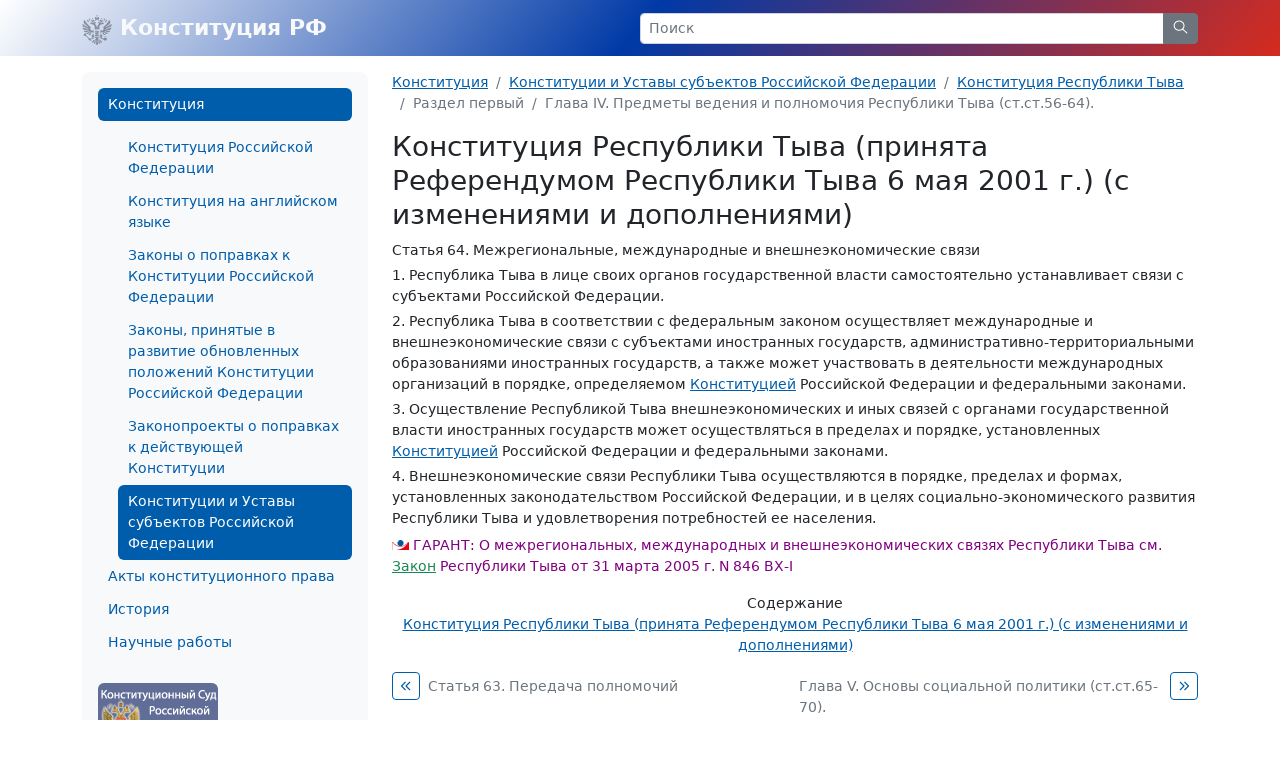

--- FILE ---
content_type: text/html; charset=windows-1251
request_url: https://constitution.garant.ru/region/cons_tiva/chapter/8e5cab37391b571c12c39a49736d35f9/
body_size: 4692
content:
<!doctype html>

<html lang="ru">
<head>
    <meta charset="windows-1251">
<meta name="viewport" content="width=device-width, initial-scale=1">
<meta name="description" content="Конституция Российской Федерации"/>
<meta name="keywords" content="Конституция РФ, Комментарии к Конституции, Конституция на английском языке, История принятия Конституции,  Конституции и Уставы субъектов Российской федерации, зарубежные Конституции, Акты  конституционного права"/>
<meta name='yandex-verification' content='5a40a62449bc47eb'/>
<script type="text/javascript" async="" src="https://mc.yandex.ru/metrika/tag.js"></script>

    <link rel="stylesheet" type="text/css" href="/images/www/css/style.min.css?166">

    <title>Конституция Республики Тыва (принята Референдумом Республики Тыва 6 мая 2001 г.) / Статья 64. Межрегиональные, международные и внешнеэкономические связи</title>
</head>

<body class="d-flex flex-column">

<div style="display:none">
    <!-- Rambler counter -->
    <script id="top100Counter" type="text/javascript" src="https://counter.rambler.ru/top100.jcn?44507"></script>
    <noscript>
        <img src="https://counter.rambler.ru/top100.cnt?44507" alt="" width="1" height="1" border="0"/>
    </noscript>
    <!-- Rambler counter -->

    <!-- Rating@Mail.ru counter -->
    <script type="text/javascript">
        var _tmr = _tmr || [];
        _tmr.push({id: "84008", type: "pageView", start: (new Date()).getTime()});

        (function (d, w) {
            var ts = d.createElement("script");
            ts.type = "text/javascript";
            ts.async = true;
            ts.src = (d.location.protocol == "https:" ? "https:" : "http:") + "//top-fwz1.mail.ru/js/code.js";

            var f = function () {
                var s = d.getElementsByTagName("script")[0];
                s.parentNode.insertBefore(ts, s);
            };

            if (w.opera == "[object Opera]") {
                d.addEventListener("DOMContentLoaded", f, false);
            } else {
                f();
            }
        })(document, window);
    </script>
    <noscript>
        <div style="position:absolute;left:-10000px;">
            <img src="//top-fwz1.mail.ru/counter?id=84008;js=na" style="border:0;" height="1" width="1" alt="Рейтинг@Mail.ru"/>
        </div>
    </noscript>
    <!-- //Rating@Mail.ru counter -->

    <!--LiveInternet counter-->
    <script type="text/javascript"><!--
    new Image().src = "//counter.yadro.ru/hit;garant-ru?r" +
        escape(document.referrer) + ((typeof(screen) == "undefined") ? "" :
            ";s" + screen.width + "*" + screen.height + "*" + (screen.colorDepth ?
                screen.colorDepth : screen.pixelDepth)) + ";u" + escape(document.URL) +
        ";" + Math.random();//--></script><!--/LiveInternet-->

    <!-- Yandex.Metrika counter -->
    <script type="text/javascript">
        (function(m,e,t,r,i,k,a){
            m[i]=m[i]||function(){(m[i].a=m[i].a||[]).push(arguments)};
            m[i].l=1*new Date();
            for (var j = 0; j < document.scripts.length; j++) {if (document.scripts[j].src === r) { return; } }
            k=e.createElement(t),a=e.getElementsByTagName(t)[0],k.async=1,k.src=r,a.parentNode.insertBefore(k,a)
        })(window, document,'script','https://mc.yandex.ru/metrika/tag.js', 'ym');

        ym(66399, 'init', {webvisor:true, clickmap:true, accurateTrackBounce:true, trackLinks:true});
    </script>
    <noscript><div><img src="https://mc.yandex.ru/watch/66399" style="position:absolute; left:-9999px;" alt="" /></div></noscript>
    <!-- /Yandex.Metrika counter -->
</div>

<nav class="navbar navbar-light bg-rf">
    <div class="container-lg">
        <a class="navbar-brand me-auto link-light fw-bold" href="/">
            <img src="/images/www/img/arms.svg" alt="" class="d-inline-block align-text-top">
            Конституция РФ
        </a>

        <form class="w-50 d-none d-md-block" role="search" action="/search/">
            <div class="input-group input-group-sm">
                <input class="form-control" type="text" name="text" value="" placeholder="Поиск" aria-label="Search">
                <button class="btn btn-secondary" type="submit">
                    <svg xmlns="http://www.w3.org/2000/svg" class="icon icon-search" width="20" height="20" viewBox="0 0 24 24" stroke-width="1.25" stroke="currentColor" fill="none" stroke-linecap="round" stroke-linejoin="round">
                        <path stroke="none" d="M0 0h24v24H0z" fill="none"></path>
                        <circle cx="10" cy="10" r="7"></circle>
                        <line x1="21" y1="21" x2="15" y2="15"></line>
                    </svg>
                </button>
            </div>
        </form>



        <a class="link-light ms-2 d-flex align-items-center d-md-none" role="button" data-bs-toggle="offcanvas" href="#offcanvasMenu" aria-controls="offcanvasMenu">
            <svg xmlns="http://www.w3.org/2000/svg" class="icon icon-menu-2 icon-size-24" width="24" height="24" viewBox="0 0 24 24" stroke-width="1.25" stroke="currentColor" fill="none" stroke-linecap="round" stroke-linejoin="round">
                <path stroke="none" d="M0 0h24v24H0z" fill="none"></path>
                <line x1="4" y1="6" x2="20" y2="6"></line>
                <line x1="4" y1="12" x2="20" y2="12"></line>
                <line x1="4" y1="18" x2="20" y2="18"></line>
            </svg>
        </a>
    </div>
</nav>


<section class="my-3 small">
    <div class="container-lg">
        <div class="row">
            <div class="col-auto d-none d-md-block" style="width: 310px;">
                <div class="bg-light rounded-3 p-3">
                    








<ul class="nav flex-column nav-pills">
        <a class="nav-link active" aria-current="page" href="/main/">Конституция</a>

        <ul class="nav flex-column">
                <a class="nav-link" href="/rf/">Конституция Российской Федерации</a>
                <a class="nav-link" href="/english/">Конституция на английском языке</a>
                <a class="nav-link" href="/main/law_const/">Законы о поправках к Конституции Российской Федерации</a>
                <a class="nav-link" href="/law_evolution/">Законы, принятые в развитие обновленных положений Конституции Российской Федерации</a>
                <a class="nav-link" href="/law/">Законопроекты о поправках к действующей Конституции</a>
                <a class="nav-link active" aria-current="page" href="/region/">Конституции и Уставы субъектов Российской Федерации</a>
        </ul>
        <a class="nav-link" href="/act/">Акты конституционного права</a>

        <a class="nav-link" href="/history/">История</a>

        <a class="nav-link" href="/science-work/">Научные работы</a>

</ul>


                    <div class="d-flex justify-content-between mt-4">
                        <a href="http://www.ksrf.ru/">
                            <img class="rounded" src="/images/www/img/ksrf_120x60.gif" alt="">
                        </a>
                    </div>
                </div>
            </div>
            <div class="col-12 col-md">
                <noindex>
    <nav aria-label="breadcrumb">
        <ol class="breadcrumb">
            <li class="breadcrumb-item"><a href="/main/">Конституция</a></li>
            
            <li class="breadcrumb-item"><a href="/region/">Конституции и Уставы субъектов Российской Федерации</a></li>
            
            <li class="breadcrumb-item"><a href="/region/cons_tiva/">Конституция Республики Тыва</a></li>
            
            <li class="breadcrumb-item active" aria-current="page">Раздел первый</li>
            
            <li class="breadcrumb-item active" aria-current="page">Глава IV. Предметы ведения и полномочия Республики Тыва (ст.ст.56-64).</li>
            
        </ol>
    </nav>
</noindex>


                <div class="content">
                    <script type="text/javascript" src="/images/js/jquery.js"></script>
<script type="text/javascript" src="/images/js/www/document.js?166"></script>
<h1>Конституция Республики Тыва (принята Референдумом Республики Тыва 6 мая 2001 г.) (с изменениями и дополнениями)</h1>

<div id="block_64" class="block" gtitle="Статья 64. Межрегиональные, международные и внешнеэкономические связи">
<p id="p_320" class="s_15"><span class="s_10">Статья 64.</span> Межрегиональные, международные и внешнеэкономические связи</p>
<div id="block_6401" class="block" gtitle="Часть 1.">
<p id="p_321" class="s_1">1. Республика Тыва в лице своих органов государственной власти самостоятельно устанавливает связи с субъектами Российской Федерации.</p>
</div>
<div id="block_6402" class="block" gtitle="Часть 2.">
<p id="p_322" class="s_1">2. Республика Тыва в соответствии с федеральным законом осуществляет международные и внешнеэкономические связи с субъектами иностранных государств, административно-территориальными образованиями иностранных государств, а также может участвовать в деятельности международных организаций в порядке, определяемом <a href="/rf/">Конституцией</a> Российской Федерации и федеральными законами.</p>
</div>
<div id="block_6403" class="block" gtitle="Часть 3.">
<p id="p_323" class="s_1">3. Осуществление Республикой Тыва внешнеэкономических и иных связей с органами государственной власти иностранных государств может осуществляться в пределах и порядке, установленных <a href="/rf/">Конституцией</a> Российской Федерации и федеральными законами.</p>
</div>
<div id="block_6404" class="block" gtitle="Часть 4.">
<p id="p_324" class="s_1">4. Внешнеэкономические связи Республики Тыва осуществляются в порядке, пределах и формах, установленных законодательством Российской Федерации, и в целях социально-экономического развития Республики Тыва и удовлетворения потребностей ее населения.</p>
<div class="block s_9"><div class="garantCommentWrap">
<h4>ГАРАНТ:</h4>
<p id="p_1073742611" class="s_9">О межрегиональных, международных и внешнеэкономических связях Республики Тыва см. <a href="http://base.garant.ru/28702608/">Закон</a> Республики Тыва от 31 марта 2005 г. N 846 ВХ-I</p>
</div></div>
</div>
</div>

<div class="contents_text" style="display:block;">
        <ul id="ul_num1" class="list-unstyled" style="display:block">




        </ul>

    
</div>

<div class="text-center">
    <span class="d-block">Содержание</span>
    <a href="/region/cons_tiva/">Конституция Республики Тыва (принята Референдумом Республики Тыва 6 мая 2001 г.) (с изменениями и дополнениями)</a>
</div>
<div class="d-flex justify-content-between mt-3">
    <div class="pe-1 w-50 d-flex align-content-center align-items-start">
        <a class="btn btn-sm btn-outline-primary me-2 p-1 btn-group-vertical" href="/region/cons_tiva/chapter/e4cb1d749a5d7ca9aa116ad348095073/">
            <svg xmlns="http://www.w3.org/2000/svg" class="icon icon-chevrons-left icon-size-18" width="24" height="24" viewBox="0 0 24 24" stroke-width="1.25" stroke="currentColor" fill="none" stroke-linecap="round" stroke-linejoin="round">
                <path stroke="none" d="M0 0h24v24H0z" fill="none"></path>
                <polyline points="11 7 6 12 11 17"></polyline>
                <polyline points="17 7 12 12 17 17"></polyline>
            </svg>
        </a>
        <a class="link-secondary text-decoration-none pt-1" href="/region/cons_tiva/chapter/e4cb1d749a5d7ca9aa116ad348095073/">Статья 63. Передача полномочий</a>
    </div>
    <div class="ps-1 w-50 d-flex justify-content-end align-content-center align-items-start">
        <a class="link-secondary text-decoration-none pt-1" href="/region/cons_tiva/chapter/c74d6d7c95e27021146be056ebac8f37/">Глава V. Основы социальной политики (ст.ст.65-70).</a>
        <a class="btn btn-sm btn-outline-primary ms-2 p-1 btn-group-vertical" href="/region/cons_tiva/chapter/c74d6d7c95e27021146be056ebac8f37/">
            <svg xmlns="http://www.w3.org/2000/svg" class="icon icon-chevrons-right icon-size-18" width="24" height="24" viewBox="0 0 24 24" stroke-width="1.25" stroke="currentColor" fill="none" stroke-linecap="round" stroke-linejoin="round">
                <path stroke="none" d="M0 0h24v24H0z" fill="none"></path>
                <polyline points="7 7 12 12 7 17"></polyline>
                <polyline points="13 7 18 12 13 17"></polyline>
            </svg>
        </a>
    </div>
</div>

                </div>
            </div>
        </div>
    </div>
</section>
<footer class="footer bg-light py-4 mt-auto small">
    <div class="container-lg">
        <div class="row">
            <div class="col d-flex justify-content-between align-items-end">
                <p class="text-secondary mb-0">© НПП "Гарант-Сервис", 2003-2026</p>
                <a href="http://www.garant.ru/">
                    <img class="d-none d-md-block" src="/images/www/img/garant.svg">
                    <img class="d-md-none" src="/images/www/img/garant-sm.svg">
                </a>
                <div style="display: none;">
    <noindex>
        <a href="http://top100.rambler.ru/home?id=44507" target="_blank"></a>
        <a href="http://top.mail.ru/jump?from=84008" target="_blank"></a>
        <a href="http://www.liveinternet.ru/click;garant-ru" target="_blank">
            <img src="//counter.yadro.ru/logo;garant-ru?42.11" title="LiveInternet" alt="" border="0" width="31" height="31"/>
        </a>

        <script>
            (function (i, s, o, g, r, a, m) {
                i['GoogleAnalyticsObject'] = r;
                i[r] = i[r] || function () {
                        (i[r].q = i[r].q || []).push(arguments)
                    }, i[r].l = 1 * new Date();
                a = s.createElement(o),
                    m = s.getElementsByTagName(o)[0];
                a.async = 1;
                a.src = g;
                m.parentNode.insertBefore(a, m)
            })(window, document, 'script', '//www.google-analytics.com/analytics.js', 'ga');

            ga('create', 'UA-2538236-3', 'auto');
            ga('send', 'pageview');
        </script>

        <!-- Google tag (gtag.js) -->
        <script async src="https://www.googletagmanager.com/gtag/js?id=G-FPD9YYB223"></script>
        <script> window.dataLayer = window.dataLayer || [];
        function gtag(){dataLayer.push(arguments);}
        gtag('js', new Date());

        gtag('config', 'G-FPD9YYB223');
        </script>
        <!-- End Google tag (gtag.js) -->

        
        <script type="text/javascript">
            (new Image()).src = '//www.tns-counter.ru/V13a***R>' + document.referrer.replace(/\*/g, '%2a') + '*garant_ru/ru/UTF-8/tmsec=garant_total/' + Math.round(Math.random() * 1E9);
        </script>
        <noscript>
            <img src="http://www.tns-counter.ru/V13a****garant_ru/ru/UTF-8/tmsec=garant_total/" width="1" height="1" alt=""/>
        </noscript>
        <!--/ tns-counter.ru -->
    </noindex>
</div>

            </div>
        </div>
    </div>
</footer>

<div class="offcanvas offcanvas-start" tabindex="-1" id="offcanvasMenu" aria-labelledby="offcanvasMenuLabel">
    <div class="offcanvas-header">
        <form class="flex-fill me-4" role="search" action="/search/">
            <div class="input-group input-group-sm">
                <input class="form-control" type="text" name="text" placeholder="Поиск" aria-label="Search">
                <button class="btn btn-secondary" type="submit">
                    <svg xmlns="http://www.w3.org/2000/svg" class="icon icon-search" width="20" height="20" viewBox="0 0 24 24" stroke-width="1.25" stroke="currentColor" fill="none" stroke-linecap="round" stroke-linejoin="round">
                        <path stroke="none" d="M0 0h24v24H0z" fill="none"></path>
                        <circle cx="10" cy="10" r="7"></circle>
                        <line x1="21" y1="21" x2="15" y2="15"></line>
                    </svg>
                </button>
            </div>
        </form>
        <button type="button" class="btn-close" data-bs-dismiss="offcanvas" aria-label="Close"></button>
    </div>
    <div class="offcanvas-body small">
        








<ul class="nav flex-column nav-pills">
        <a class="nav-link active" aria-current="page" href="/main/">Конституция</a>

        <ul class="nav flex-column">
                <a class="nav-link" href="/rf/">Конституция Российской Федерации</a>
                <a class="nav-link" href="/english/">Конституция на английском языке</a>
                <a class="nav-link" href="/main/law_const/">Законы о поправках к Конституции Российской Федерации</a>
                <a class="nav-link" href="/law_evolution/">Законы, принятые в развитие обновленных положений Конституции Российской Федерации</a>
                <a class="nav-link" href="/law/">Законопроекты о поправках к действующей Конституции</a>
                <a class="nav-link active" aria-current="page" href="/region/">Конституции и Уставы субъектов Российской Федерации</a>
        </ul>
        <a class="nav-link" href="/act/">Акты конституционного права</a>

        <a class="nav-link" href="/history/">История</a>

        <a class="nav-link" href="/science-work/">Научные работы</a>

</ul>


        <div class="d-flex justify-content-between mt-4">
            <a href="http://www.ksrf.ru/">
                <img class="rounded" src="/images/www/img/ksrf_120x60.gif" alt="">
            </a>
        </div>
    </div>
</div>



<script src="/images/www/js/popper.min.js"></script>
<script src="/images/www/js/main.js"></script>


<script type="text/javascript" src="/images/js/jquery.js"></script>
<script type="text/javascript" src="/images/js/swfobject.js"></script>

</body>
</html>